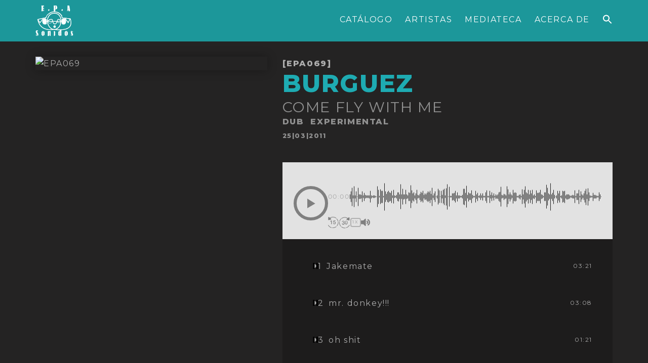

--- FILE ---
content_type: text/css
request_url: https://epasonidos.cl/wp-content/themes/visual-composer-starter-child/style.css?ver=14c2b247845a4b21241ddec60c7ff5ec
body_size: 11275
content:
/*
Theme Name: EPA SONIDOS
Theme URI: https://epasonidos.cl
Author: ValpoAlegre + Eduardo Godoy
Author URI: https://valpoalegre.cl
Description: EPA SONIDOS
Template: visual-composer-starter
Version: 1.0
Text Domain: visual-composer-starter-child
*/

@import url('css/fontawesome.min.css');
@import url('css/solid.min.css');
@import url('css/brands.min.css');
@import url('https://fonts.googleapis.com/css2?family=Montserrat:wght@700;800&display=swap');

body * {
	letter-spacing: .1rem;
}
body {
	background: #242323;
}
.main-content {
	padding-bottom: 0;
}
.content-wrapper {
	padding-top: 0;
}
.single article.post .vc_column_container.vc_col-sm-12 > .vc_column-inner {
	padding-left: 0;
	padding-right: 0;
}
ul {
	margin: 0;
	padding: 0;
	list-style-type: none;
}
.comment-content ul > li, 
.entry-content ul > li {
	padding-left: 0;
}
.comment-content ul > li:before, 
.entry-content ul > li:before {
	content: '';
}
.d-flex {
	display: flex;
}
.single-post .content-wrapper > .row:first-child {
	padding-top: 30px;
	padding-bottom: 30px;
}

.is-popup-search-form form {
	width: 65%;
}
.is-form-style.is-form-style-3 input.is-search-input {
	background: #000;
	color: #fff;
	border-radius: 50px;
	border: 2px solid #fff!important;
}
.is-search-icon:hover {
	background: #fff;
}
.is-search-icon:hover svg path {
	fill: #000;
}


/* Header */

.navbar-brand, .navbar-nav>li>a {
	text-shadow: none;
}
.navbar-brand {
	width: 170px;
	margin-top: 0;
}
.navbar-brand a {
	display: block;
}
#main-menu > ul > li > a {
	font-size: 1rem;
}

/* Album */

#epa_catalog {
	display: flex;
	flex-wrap: wrap;
}
#epa_catalog .col-md-3 {
	margin-bottom: 30px;
}
.epa_album-cover {
	box-shadow: 0 0 20px rgba(0,0,0,0.3);
}
.epa_album-cover img,
.epa_artist-image img {
	width: 100%;
	height: auto;
	display: block;
}
.btn-download[href=''],
.btn-link[href=''] {
	display: none;
}
.epa_catalog-number {
	font-weight: 800;
	font-size: .8rem;
}
.single .epa_catalog-number {
	font-size: 1rem;
}
.epa_author {
	margin-bottom: 5px;
	font-size: 3rem;
	text-transform: uppercase;
	font-weight: 800;
	color: #1eabb2;
}
.epa_album {
	margin-bottom: 0;
	font-size: 1.8rem;
	text-transform: uppercase;
	color: #909090;
	font-weight: 400;
}
.epa_estilos {
	display: flex;
	flex-wrap: wrap;
}
.epa_estilos li {
	margin-right: 13px;
}
.epa_estilos li:last-child {
	margin-right: 0;
}
.epa_estilos li a {
	text-transform: uppercase;
	font-weight: 800;
	color: #909090;
}
.epa_date {
	margin-bottom: 40px;
	display: block;
}
.epa_date a {
	font-size: .65rem;
	font-weight: 800;
	color: #909090;
}
.single .epa_date a {
	font-size: .8rem;
}
.epa_date a:hover {
	text-decoration: none;
	cursor: auto;
}
.action-btns {
	display: flex;
	flex-wrap: wrap;
}
.action-btns a {
	background: #318e92;
	padding: 5px 20px;
	display: block;
	border-radius: 50px;
	font-size: .9rem;
	color: #fff;
	transition: all 0.15s ease-in-out;
	-webkit-transition: all 0.15s ease-in-out;
	-moz-transition: all 0.15s ease-in-out;
}
.action-btns a:hover,
.action-btns a:focus {
	background: #28767a;
	text-decoration: none;
}
.action-btns a.btn-mp3 {
	margin-right: 10px;
}
.epa-info-album p {
	text-transform: uppercase;
	font-size: .65rem;
}

/* Catalog */

.archive .archive {
	padding-top: 30px;
}
.category-catalogo .post {
	margin-bottom: 20px;
}
.category-catalogo .post .epa_album-cover {
	margin-bottom: 10px;
}
.category-catalogo .post .epa_author {
	font-size: 1rem;
	text-transform: uppercase;
}
.category-catalogo .post .epa_album {
	font-size: 1.2rem;
}
.category-catalogo .post .epa_estilos li {
	margin-right: 5px;
	font-weight: 600;
	font-size: .65rem;
}
.category-catalogo .post .epa_date {
	margin-bottom: 15px;
}
.category-catalogo .post .epa_listen a {
	padding: 6px 20px;
	border: 1px solid #1eabb2;
	border-radius: 50px;
	font-size: .7rem;
	font-weight: 600;
}
.category-catalogo .post .epa_listen a:hover,
.category-catalogo .post .epa_listen a:focus {
	background: #1eabb2;;
	color: #fff;
	text-decoration: none;
}

/* Artists */

.category-artistas .archive {
	margin-bottom: 50px;
	overflow: hidden;
}
.category-artistas .archive .col-md-6 {
	margin-bottom: 40px;
}
.epa_bio-links {
	margin-bottom: 30px;
}
.epa_bio-links .epa_author {
	color: #1eabb2;
	font-size: 1.2rem;
	text-transform: uppercase;
}
.epa_bio-links .epa_name-author {
	text-transform: uppercase;
	font-size: 1rem;
	font-weight: 400;
}
.epa_bio-links .epa_name-author a {
	color: #909090; 
}
.epa_mod-artist .epa_links h5 {
	color: #909090; 
	font-size: .8rem;
	font-weight: 400;
}
.category-artistas .archive .epa_mod-artist img {
	-webkit-filter: grayscale(100%); /* Safari 6.0 - 9.0 */
  filter: grayscale(100%);
}



/* Artist */


.epa_links ul {
	display: flex;
	flex-wrap: wrap;
}
.epa_links ul li a {
	margin-right: 5px;
}
.epa_links ul li:last-child a {
	margin-right: 0;
}
.btn-link {
	background: #444;
	padding: 6px 10px 6px 40px;
	border-radius: 3px;
	position: relative;
	font-size: .65rem;
	font-weight: 600;
	color: #fff;
}
.btn-link:hover,
.btn-link:focus {
	background: #eee;
	color: #333;
	text-decoration: none;
}
.btn-link:before {
	width: 40px;
	position: absolute;
	left: 0;
	top: 0px;
	font-family: 'Font Awesome 5 Brands';
	font-weight: normal;
	font-size: .9rem;
	text-align: center;
}
.btn-link_web_artista:before { content: '\f0ac'; font-family: 'Font Awesome 5 Pro'; font-weight: 900; font-size: .85rem; }
.btn-link_soundcloud:before { content: '\f1be'; } 
.btn-link_myspace:before { content: '\f007'; font-family: 'Font Awesome 5 Pro'; font-weight: 900; font-size: .85rem; } 
.btn-link_vimeo:before { content: '\f27d'; } 
.btn-link_facebook:before { content: '\f39e'; }
.btn-link_twitter:before { content: '\f099'; }

.vc_grid-item-mini .vc_gitem-zone-c {
	background: transparent!important;
}
.vc_grid-item-mini .vc_gitem-zone-c .vc_gitem-col {
	padding-left: 0;
	padding-right: 0;
}
.vc_grid-item-mini .vc_gitem-zone-c .vc_gitem-post-data {
	margin-bottom: 0;
}
.vc_grid-item-mini .vc_gitem-zone-c .vc_gitem-post-data h4 {
	margin-bottom: 0;
	color: #6b6b6b;
	font-size: .7rem;
}
.post-template-single-artista .epa_artist-nickname {
	margin-bottom: 5px;
	color: #1eabb2;
	font-size: 2rem;
	text-transform: uppercase;
}
.post-template-single-artista .epa_artist-name {
	text-transform: uppercase;
    font-size: 1.2rem;
    font-weight: 400;
    color: #909090;
}
.post-template-single-artista .epa_links {
	margin-top: 40px;
}
.post-template-single-artista .epa_links h5 {
	color: #909090;
    font-size: .9rem;
    font-weight: 400;
}



/* About */

.wrap-logos {
	padding-left: 30px;
	padding-right: 30px;
}
.ab-epa-logo img {
	width: 230px;
}
.fv-epa-logo img {
	width: 280px;
}
.ct-epa-logo img {
	width: auto!important;
	height: 200px!important;
}
.mv-epa-logo img {
	width: auto!important;
	height: 240px!important;
	margin-top: -7px;
}


/* Contacto */

form.wpcf7-form {
	padding: 0;
}
.wpcf7-form .row {
	margin-bottom: 20px;
}
.wpcf7-form-control-wrap {
	width: 100%;
	display: block;
}
.wpcf7-form-control-wrap input[type="text"], 
.wpcf7-form-control-wrap input[type="email"],
.wpcf7-form-control-wrap select, 
.wpcf7-form-control-wrap textarea {
	background: transparent;
	width: 100%;
	padding: 10px 0 10px 30px;
	position: relative;
	border-radius: 0;
	border: 0;
	border-bottom: 1px solid #c4c4c4;
	color: #ddd;
}
.wpcf7-form-control-wrap textarea {
	height: 120px;
}
.wpcf7-form-control-wrap input[type="text"]:focus,
.wpcf7-form-control-wrap input[type="email"]:focus,
.wpcf7-form-control-wrap input[type="submit"]:focus,
.wpcf7-form-control-wrap textarea:focus {
	outline: 0;
}
.wpcf7-submit {
	background: #1D979A;
	padding: 15px 30px!important;
    letter-spacing: .1rem;
	border: 0;
	border-radius: 0;
	font-size: 14px;
	color: #fff;
}
.wpcf7-submit:hover {
	background: #1b8283;
}

/* Footer */

#footer {
	margin-top: -1px;
}
#footer,
.footer-widget-area {
	background: #171616;
	color: #919191;
}
.footer-widget-area {
	padding-top: 20px;
	padding-bottom: 20px;
}
.footer-logos {
	display: flex;
	justify-content: flex-end;
	align-items: center;
}
.footer-logos li a:hover,
.footer-logos li a:focus {
	text-decoration: none;
	border: 0!important;
}
.footer-logos li:first-child {
	margin-right: 30px;
}
.footer-logos li:first-child a img {
	width: 130px;
}
.footer-logos li:last-child a img {
	height: 60px;
}
#block-2 {
	padding-top: 20px;
}
.footer-logos,
#block-3,
#block-2,
#block-2 p {
	margin-bottom: 0!important;
}
.navbar-toggle .icon-bar {
	background-color: #fff;
}
.search-results-header {
	padding: 40px 0;
	border: 0;
}
.search-results-header h4 {
	font-weight: 400;
}
.search-results-header h4 strong {
	font-weight: 700;
	color: #1eabb2;
}
.search-results .entry-meta,
.search-results .archive .category-catalogo .epa_artist-image {
	display: none;
}
.search-results .archive .category-artistas .epa_artist-image {
	margin-bottom: 22px;
}
.search-results .archive h2 {
	font-size: 1.3rem;
}
.search-results .archive .read-more {
	padding: 7px 25px;
	font-size: .9rem;
	border-radius: 50px;
}
.list-link_myspace {
	display: none;
}
.iron_widget_radio:not(.srp_inline) {
	margin-bottom: 30px;
}
.iron-audioplayer[data-playertemplate="skin_boxed_tracklist"] .album-title {
	display: none;
}

.iron_widget_radio:not(.srp_player_button) .iron-audioplayer[data-playertemplate="skin_boxed_tracklist"] .playlist {
	background: #1d1c1c;
}
.iron-audioplayer .playlist .audio-track path {
	fill: #adadad;
}
.wrap-links a {
	display: block;
}


@media only screen and (min-width: 768px) {
	
	body:not(.menu-sandwich) #main-menu {
		margin-left: 15%;
		padding-top: 5px;
	}
	body:not(.menu-sandwich) #main-menu>ul {
		display: flex;
		align-items: center;
		justify-content: flex-end;
	}
	body:not(.menu-sandwich) #main-menu>ul>li {
		margin-right: 25px;
	}
	body:not(.menu-sandwich) #main-menu>ul>li:last-child {
		margin-right: 0;
	}
	body:not(.menu-sandwich) #main-menu>ul>li a {
		padding-top: 5px;
		padding-bottom: 5px;
		border-bottom: 1px solid transparent;
		padding-left: 0;
		padding-right: 0;
	}
	body:not(.menu-sandwich) #main-menu>ul>li a:hover,
	body:not(.menu-sandwich) #main-menu>ul>li a:focus {
		color: #fff; 
	}
	body:not(.menu-sandwich) #main-menu>ul>li:last-child a:hover {
		border-bottom-color: transparent;
	}
	body:not(.menu-sandwich) .navbar-header img {
		max-width: 75px;
	}
	.is-form-style input.is-search-input {
		height: 60px;
		padding-left: 30px;
		padding-right: 60px;
	}
	.is-form-style button.is-search-submit {
		height: 60px;
		width: 60px;
		position: absolute;
		right: 36px;
		border-radius: 100px;
	}
	.is-search-icon {
		background: transparent;
		height: 60px;
		width: 60px;
		padding: 0!important;
		display: flex!important;
		align-items: center;
		justify-content: center;
		border: 0!important;
		border-radius: 100px;
	}
	.is-search-icon svg {
		width: 30px;
	}
	.is-form-style .is-search-submit path {
		fill: #fff;
	}
}


@media only screen and (max-width: 992px) {
	
	.navbar-brand {
		width: 60px;
		position: static;
		margin-left: 0!important;
	}
	#block-2 {
		margin-bottom: 20px!important;
		padding-top: 0;
	}
	#block-2 p {
		text-align: center;
	}
	.footer-logos {
		justify-content: center;
	}
	.footer-logos li:first-child a img {
    	width: 100px;
	}
	.footer-logos li:last-child a img {
		width: 45px;
	}

}


